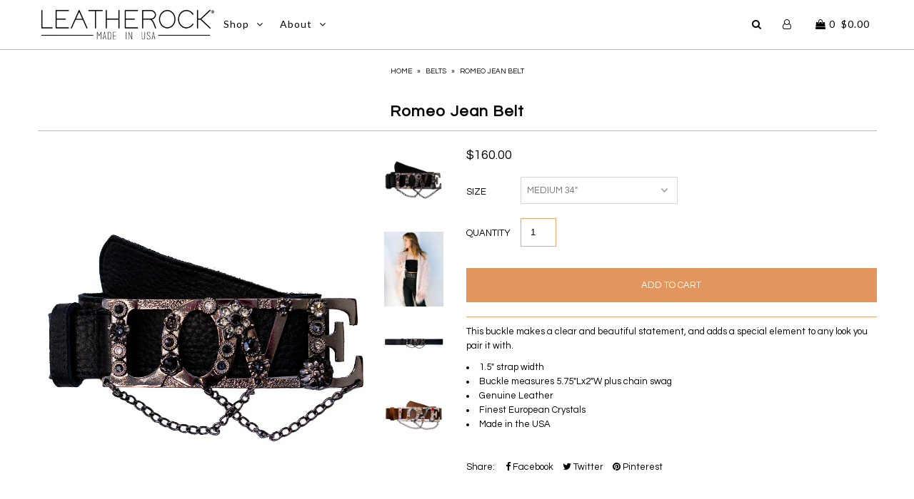

--- FILE ---
content_type: text/html; charset=utf-8
request_url: https://leatherock.com/products/romeo-jean-belt
body_size: 17624
content:


<!DOCTYPE html>
<!--[if lt IE 7 ]><html class="ie ie6" lang="en"> <![endif]-->
<!--[if IE 7 ]><html class="ie ie7" lang="en"> <![endif]-->
<!--[if IE 8 ]><html class="ie ie8" lang="en"> <![endif]-->
<!--[if (gte IE 9)|!(IE)]><!--><html lang="en"> <!--<![endif]-->
<head><!-- Google tag (gtag.js) -->
<script async src="https://www.googletagmanager.com/gtag/js?id=G-73PSF3D9VL"></script>
<script>
  window.dataLayer = window.dataLayer || [];
  function gtag(){dataLayer.push(arguments);}
  gtag('js', new Date());

  gtag('config', 'G-73PSF3D9VL');
</script>



  <meta name="facebook-domain-verification" content="i0w0jju0dp9v1jef8q8rpem081fhsn" />
  <meta name="google-site-verification" content="ZVm6Jz8LCgjUU4h0AN4vgkIFmLumG_1B1w4lhTfL0I8" />
<meta name="p:domain_verify" content="b64bfe12b9470cef6b83b38580e27499"/>
  <meta charset="utf-8" />

    
    

  
  

  
  
  <link href='//fonts.googleapis.com/css?family=Lato:300,400,700' rel='stylesheet' type='text/css'>
    

  
     

  
     

  
    

  
       

  
    

  
  

  
  

  
      

  
   

  
  
  <link href='//fonts.googleapis.com/css?family=Questrial' rel='stylesheet' type='text/css'>
     

  
      

  
   

  
   

  
   
  

<meta property="og:type" content="product">

<meta property="og:title" content="Romeo Jean Belt">

<meta property="og:url" content="https://leatherock.com/products/romeo-jean-belt"><meta property="og:description" content="This buckle makes a clear and beautiful statement, and adds a special element to any look you pair it with. 

1.5&quot; strap width
Buckle measures 5.75&quot;Lx2&quot;W plus chain swag
Genuine Leather
Finest European Crystals
Made in the USA
">


<meta property="og:image" content="http://leatherock.com/cdn/shop/products/2364bLK_grande.jpg?v=1646167102">

<meta property="og:image:secure_url" content="https://leatherock.com/cdn/shop/products/2364bLK_grande.jpg?v=1646167102">


<meta property="og:image" content="http://leatherock.com/cdn/shop/products/2364_ada05314-ed97-4b99-87bd-a1747ac251c7_grande.jpg?v=1646167102">

<meta property="og:image:secure_url" content="https://leatherock.com/cdn/shop/products/2364_ada05314-ed97-4b99-87bd-a1747ac251c7_grande.jpg?v=1646167102">


<meta property="og:image" content="http://leatherock.com/cdn/shop/products/2463BLK_3_grande.jpg?v=1643828362">

<meta property="og:image:secure_url" content="https://leatherock.com/cdn/shop/products/2463BLK_3_grande.jpg?v=1643828362">


<meta property="og:price:amount" content="160.00">

<meta property="og:price:currency" content="USD">


<meta property="og:site_name" content="Leatherock">



<meta name="twitter:card" content="summary">


<meta name="twitter:site" content="@leatherock">


<meta name="twitter:title" content="Romeo Jean Belt">

<meta name="twitter:description" content="This buckle makes a clear and beautiful statement, and adds a special element to any look you pair it with. 

1.5&quot; strap width
Buckle measures 5.75&quot;Lx2&quot;W plus chain swag
Genuine Leather
Finest Europea">

<meta name="twitter:image" content="https://leatherock.com/cdn/shop/products/2364bLK_large.jpg?v=1646167102">

<meta name="twitter:image:width" content="480">

<meta name="twitter:image:height" content="480">



  <!-- SEO
================================================== -->

  <title>
    Romeo Jean Belt &ndash; Leatherock
  </title>

  <link rel="canonical" href="https://leatherock.com/products/romeo-jean-belt" />

  <!-- CSS
================================================== -->

  <link href="//leatherock.com/cdn/shop/t/15/assets/stylesheet.css?v=78092378382651034181767636070" rel="stylesheet" type="text/css" media="all" />
  <link href="//leatherock.com/cdn/shop/t/15/assets/queries.css?v=156198822625822110161524640101" rel="stylesheet" type="text/css" media="all" />

  <!-- JS
================================================== -->

  <script type="text/javascript" src="//ajax.googleapis.com/ajax/libs/jquery/2.2.4/jquery.min.js"></script>
  <script src="//leatherock.com/cdn/shop/t/15/assets/theme.js?v=157491607494773793001714152850" type="text/javascript"></script>
  <script src="//leatherock.com/cdn/shopifycloud/storefront/assets/themes_support/option_selection-b017cd28.js" type="text/javascript"></script>  
  

  <meta name="viewport" content="width=device-width, initial-scale=1">
  
  
  <link rel="shortcut icon" href="//leatherock.com/cdn/shop/files/favicon-32x32_32x32.png?v=1613527434" type="image/png" />
  
  
  <script>window.performance && window.performance.mark && window.performance.mark('shopify.content_for_header.start');</script><meta name="google-site-verification" content="7cWNsMdsTLd_SXhlpG0o1R3v0SiNJDfGMrYTN0fne7g">
<meta name="google-site-verification" content="7YIoeMEizrQFCl3Ozh2vFT8wlp2AJV0e_RmeeiowPfw">
<meta id="shopify-digital-wallet" name="shopify-digital-wallet" content="/10312681/digital_wallets/dialog">
<meta name="shopify-checkout-api-token" content="fa36972812fa34ca96f606f8e8f4611c">
<link rel="alternate" type="application/json+oembed" href="https://leatherock.com/products/romeo-jean-belt.oembed">
<script async="async" src="/checkouts/internal/preloads.js?locale=en-US"></script>
<link rel="preconnect" href="https://shop.app" crossorigin="anonymous">
<script async="async" src="https://shop.app/checkouts/internal/preloads.js?locale=en-US&shop_id=10312681" crossorigin="anonymous"></script>
<script id="apple-pay-shop-capabilities" type="application/json">{"shopId":10312681,"countryCode":"US","currencyCode":"USD","merchantCapabilities":["supports3DS"],"merchantId":"gid:\/\/shopify\/Shop\/10312681","merchantName":"Leatherock","requiredBillingContactFields":["postalAddress","email"],"requiredShippingContactFields":["postalAddress","email"],"shippingType":"shipping","supportedNetworks":["visa","masterCard","amex","discover","elo","jcb"],"total":{"type":"pending","label":"Leatherock","amount":"1.00"},"shopifyPaymentsEnabled":true,"supportsSubscriptions":true}</script>
<script id="shopify-features" type="application/json">{"accessToken":"fa36972812fa34ca96f606f8e8f4611c","betas":["rich-media-storefront-analytics"],"domain":"leatherock.com","predictiveSearch":true,"shopId":10312681,"locale":"en"}</script>
<script>var Shopify = Shopify || {};
Shopify.shop = "leatherock.myshopify.com";
Shopify.locale = "en";
Shopify.currency = {"active":"USD","rate":"1.0"};
Shopify.country = "US";
Shopify.theme = {"name":"Icon-TH-APR-25-18","id":12271157360,"schema_name":"Icon","schema_version":"5.1.2","theme_store_id":686,"role":"main"};
Shopify.theme.handle = "null";
Shopify.theme.style = {"id":null,"handle":null};
Shopify.cdnHost = "leatherock.com/cdn";
Shopify.routes = Shopify.routes || {};
Shopify.routes.root = "/";</script>
<script type="module">!function(o){(o.Shopify=o.Shopify||{}).modules=!0}(window);</script>
<script>!function(o){function n(){var o=[];function n(){o.push(Array.prototype.slice.apply(arguments))}return n.q=o,n}var t=o.Shopify=o.Shopify||{};t.loadFeatures=n(),t.autoloadFeatures=n()}(window);</script>
<script>
  window.ShopifyPay = window.ShopifyPay || {};
  window.ShopifyPay.apiHost = "shop.app\/pay";
  window.ShopifyPay.redirectState = null;
</script>
<script id="shop-js-analytics" type="application/json">{"pageType":"product"}</script>
<script defer="defer" async type="module" src="//leatherock.com/cdn/shopifycloud/shop-js/modules/v2/client.init-shop-cart-sync_C5BV16lS.en.esm.js"></script>
<script defer="defer" async type="module" src="//leatherock.com/cdn/shopifycloud/shop-js/modules/v2/chunk.common_CygWptCX.esm.js"></script>
<script type="module">
  await import("//leatherock.com/cdn/shopifycloud/shop-js/modules/v2/client.init-shop-cart-sync_C5BV16lS.en.esm.js");
await import("//leatherock.com/cdn/shopifycloud/shop-js/modules/v2/chunk.common_CygWptCX.esm.js");

  window.Shopify.SignInWithShop?.initShopCartSync?.({"fedCMEnabled":true,"windoidEnabled":true});

</script>
<script>
  window.Shopify = window.Shopify || {};
  if (!window.Shopify.featureAssets) window.Shopify.featureAssets = {};
  window.Shopify.featureAssets['shop-js'] = {"shop-cart-sync":["modules/v2/client.shop-cart-sync_ZFArdW7E.en.esm.js","modules/v2/chunk.common_CygWptCX.esm.js"],"init-fed-cm":["modules/v2/client.init-fed-cm_CmiC4vf6.en.esm.js","modules/v2/chunk.common_CygWptCX.esm.js"],"shop-button":["modules/v2/client.shop-button_tlx5R9nI.en.esm.js","modules/v2/chunk.common_CygWptCX.esm.js"],"shop-cash-offers":["modules/v2/client.shop-cash-offers_DOA2yAJr.en.esm.js","modules/v2/chunk.common_CygWptCX.esm.js","modules/v2/chunk.modal_D71HUcav.esm.js"],"init-windoid":["modules/v2/client.init-windoid_sURxWdc1.en.esm.js","modules/v2/chunk.common_CygWptCX.esm.js"],"shop-toast-manager":["modules/v2/client.shop-toast-manager_ClPi3nE9.en.esm.js","modules/v2/chunk.common_CygWptCX.esm.js"],"init-shop-email-lookup-coordinator":["modules/v2/client.init-shop-email-lookup-coordinator_B8hsDcYM.en.esm.js","modules/v2/chunk.common_CygWptCX.esm.js"],"init-shop-cart-sync":["modules/v2/client.init-shop-cart-sync_C5BV16lS.en.esm.js","modules/v2/chunk.common_CygWptCX.esm.js"],"avatar":["modules/v2/client.avatar_BTnouDA3.en.esm.js"],"pay-button":["modules/v2/client.pay-button_FdsNuTd3.en.esm.js","modules/v2/chunk.common_CygWptCX.esm.js"],"init-customer-accounts":["modules/v2/client.init-customer-accounts_DxDtT_ad.en.esm.js","modules/v2/client.shop-login-button_C5VAVYt1.en.esm.js","modules/v2/chunk.common_CygWptCX.esm.js","modules/v2/chunk.modal_D71HUcav.esm.js"],"init-shop-for-new-customer-accounts":["modules/v2/client.init-shop-for-new-customer-accounts_ChsxoAhi.en.esm.js","modules/v2/client.shop-login-button_C5VAVYt1.en.esm.js","modules/v2/chunk.common_CygWptCX.esm.js","modules/v2/chunk.modal_D71HUcav.esm.js"],"shop-login-button":["modules/v2/client.shop-login-button_C5VAVYt1.en.esm.js","modules/v2/chunk.common_CygWptCX.esm.js","modules/v2/chunk.modal_D71HUcav.esm.js"],"init-customer-accounts-sign-up":["modules/v2/client.init-customer-accounts-sign-up_CPSyQ0Tj.en.esm.js","modules/v2/client.shop-login-button_C5VAVYt1.en.esm.js","modules/v2/chunk.common_CygWptCX.esm.js","modules/v2/chunk.modal_D71HUcav.esm.js"],"shop-follow-button":["modules/v2/client.shop-follow-button_Cva4Ekp9.en.esm.js","modules/v2/chunk.common_CygWptCX.esm.js","modules/v2/chunk.modal_D71HUcav.esm.js"],"checkout-modal":["modules/v2/client.checkout-modal_BPM8l0SH.en.esm.js","modules/v2/chunk.common_CygWptCX.esm.js","modules/v2/chunk.modal_D71HUcav.esm.js"],"lead-capture":["modules/v2/client.lead-capture_Bi8yE_yS.en.esm.js","modules/v2/chunk.common_CygWptCX.esm.js","modules/v2/chunk.modal_D71HUcav.esm.js"],"shop-login":["modules/v2/client.shop-login_D6lNrXab.en.esm.js","modules/v2/chunk.common_CygWptCX.esm.js","modules/v2/chunk.modal_D71HUcav.esm.js"],"payment-terms":["modules/v2/client.payment-terms_CZxnsJam.en.esm.js","modules/v2/chunk.common_CygWptCX.esm.js","modules/v2/chunk.modal_D71HUcav.esm.js"]};
</script>
<script>(function() {
  var isLoaded = false;
  function asyncLoad() {
    if (isLoaded) return;
    isLoaded = true;
    var urls = ["https:\/\/simile.scopemedia.com\/upsell\/shopify\/2.0.0\/widget\/widgetLoader.js?shop=leatherock.myshopify.com","https:\/\/cdn.nfcube.com\/1d55c40746a45cd2005708064c416817.js?shop=leatherock.myshopify.com"];
    for (var i = 0; i < urls.length; i++) {
      var s = document.createElement('script');
      s.type = 'text/javascript';
      s.async = true;
      s.src = urls[i];
      var x = document.getElementsByTagName('script')[0];
      x.parentNode.insertBefore(s, x);
    }
  };
  if(window.attachEvent) {
    window.attachEvent('onload', asyncLoad);
  } else {
    window.addEventListener('load', asyncLoad, false);
  }
})();</script>
<script id="__st">var __st={"a":10312681,"offset":-28800,"reqid":"930a87de-78ff-492c-8cea-3b3a333ff583-1768656065","pageurl":"leatherock.com\/products\/romeo-jean-belt","u":"809cab993f25","p":"product","rtyp":"product","rid":7431166492929};</script>
<script>window.ShopifyPaypalV4VisibilityTracking = true;</script>
<script id="captcha-bootstrap">!function(){'use strict';const t='contact',e='account',n='new_comment',o=[[t,t],['blogs',n],['comments',n],[t,'customer']],c=[[e,'customer_login'],[e,'guest_login'],[e,'recover_customer_password'],[e,'create_customer']],r=t=>t.map((([t,e])=>`form[action*='/${t}']:not([data-nocaptcha='true']) input[name='form_type'][value='${e}']`)).join(','),a=t=>()=>t?[...document.querySelectorAll(t)].map((t=>t.form)):[];function s(){const t=[...o],e=r(t);return a(e)}const i='password',u='form_key',d=['recaptcha-v3-token','g-recaptcha-response','h-captcha-response',i],f=()=>{try{return window.sessionStorage}catch{return}},m='__shopify_v',_=t=>t.elements[u];function p(t,e,n=!1){try{const o=window.sessionStorage,c=JSON.parse(o.getItem(e)),{data:r}=function(t){const{data:e,action:n}=t;return t[m]||n?{data:e,action:n}:{data:t,action:n}}(c);for(const[e,n]of Object.entries(r))t.elements[e]&&(t.elements[e].value=n);n&&o.removeItem(e)}catch(o){console.error('form repopulation failed',{error:o})}}const l='form_type',E='cptcha';function T(t){t.dataset[E]=!0}const w=window,h=w.document,L='Shopify',v='ce_forms',y='captcha';let A=!1;((t,e)=>{const n=(g='f06e6c50-85a8-45c8-87d0-21a2b65856fe',I='https://cdn.shopify.com/shopifycloud/storefront-forms-hcaptcha/ce_storefront_forms_captcha_hcaptcha.v1.5.2.iife.js',D={infoText:'Protected by hCaptcha',privacyText:'Privacy',termsText:'Terms'},(t,e,n)=>{const o=w[L][v],c=o.bindForm;if(c)return c(t,g,e,D).then(n);var r;o.q.push([[t,g,e,D],n]),r=I,A||(h.body.append(Object.assign(h.createElement('script'),{id:'captcha-provider',async:!0,src:r})),A=!0)});var g,I,D;w[L]=w[L]||{},w[L][v]=w[L][v]||{},w[L][v].q=[],w[L][y]=w[L][y]||{},w[L][y].protect=function(t,e){n(t,void 0,e),T(t)},Object.freeze(w[L][y]),function(t,e,n,w,h,L){const[v,y,A,g]=function(t,e,n){const i=e?o:[],u=t?c:[],d=[...i,...u],f=r(d),m=r(i),_=r(d.filter((([t,e])=>n.includes(e))));return[a(f),a(m),a(_),s()]}(w,h,L),I=t=>{const e=t.target;return e instanceof HTMLFormElement?e:e&&e.form},D=t=>v().includes(t);t.addEventListener('submit',(t=>{const e=I(t);if(!e)return;const n=D(e)&&!e.dataset.hcaptchaBound&&!e.dataset.recaptchaBound,o=_(e),c=g().includes(e)&&(!o||!o.value);(n||c)&&t.preventDefault(),c&&!n&&(function(t){try{if(!f())return;!function(t){const e=f();if(!e)return;const n=_(t);if(!n)return;const o=n.value;o&&e.removeItem(o)}(t);const e=Array.from(Array(32),(()=>Math.random().toString(36)[2])).join('');!function(t,e){_(t)||t.append(Object.assign(document.createElement('input'),{type:'hidden',name:u})),t.elements[u].value=e}(t,e),function(t,e){const n=f();if(!n)return;const o=[...t.querySelectorAll(`input[type='${i}']`)].map((({name:t})=>t)),c=[...d,...o],r={};for(const[a,s]of new FormData(t).entries())c.includes(a)||(r[a]=s);n.setItem(e,JSON.stringify({[m]:1,action:t.action,data:r}))}(t,e)}catch(e){console.error('failed to persist form',e)}}(e),e.submit())}));const S=(t,e)=>{t&&!t.dataset[E]&&(n(t,e.some((e=>e===t))),T(t))};for(const o of['focusin','change'])t.addEventListener(o,(t=>{const e=I(t);D(e)&&S(e,y())}));const B=e.get('form_key'),M=e.get(l),P=B&&M;t.addEventListener('DOMContentLoaded',(()=>{const t=y();if(P)for(const e of t)e.elements[l].value===M&&p(e,B);[...new Set([...A(),...v().filter((t=>'true'===t.dataset.shopifyCaptcha))])].forEach((e=>S(e,t)))}))}(h,new URLSearchParams(w.location.search),n,t,e,['guest_login'])})(!0,!0)}();</script>
<script integrity="sha256-4kQ18oKyAcykRKYeNunJcIwy7WH5gtpwJnB7kiuLZ1E=" data-source-attribution="shopify.loadfeatures" defer="defer" src="//leatherock.com/cdn/shopifycloud/storefront/assets/storefront/load_feature-a0a9edcb.js" crossorigin="anonymous"></script>
<script crossorigin="anonymous" defer="defer" src="//leatherock.com/cdn/shopifycloud/storefront/assets/shopify_pay/storefront-65b4c6d7.js?v=20250812"></script>
<script data-source-attribution="shopify.dynamic_checkout.dynamic.init">var Shopify=Shopify||{};Shopify.PaymentButton=Shopify.PaymentButton||{isStorefrontPortableWallets:!0,init:function(){window.Shopify.PaymentButton.init=function(){};var t=document.createElement("script");t.src="https://leatherock.com/cdn/shopifycloud/portable-wallets/latest/portable-wallets.en.js",t.type="module",document.head.appendChild(t)}};
</script>
<script data-source-attribution="shopify.dynamic_checkout.buyer_consent">
  function portableWalletsHideBuyerConsent(e){var t=document.getElementById("shopify-buyer-consent"),n=document.getElementById("shopify-subscription-policy-button");t&&n&&(t.classList.add("hidden"),t.setAttribute("aria-hidden","true"),n.removeEventListener("click",e))}function portableWalletsShowBuyerConsent(e){var t=document.getElementById("shopify-buyer-consent"),n=document.getElementById("shopify-subscription-policy-button");t&&n&&(t.classList.remove("hidden"),t.removeAttribute("aria-hidden"),n.addEventListener("click",e))}window.Shopify?.PaymentButton&&(window.Shopify.PaymentButton.hideBuyerConsent=portableWalletsHideBuyerConsent,window.Shopify.PaymentButton.showBuyerConsent=portableWalletsShowBuyerConsent);
</script>
<script data-source-attribution="shopify.dynamic_checkout.cart.bootstrap">document.addEventListener("DOMContentLoaded",(function(){function t(){return document.querySelector("shopify-accelerated-checkout-cart, shopify-accelerated-checkout")}if(t())Shopify.PaymentButton.init();else{new MutationObserver((function(e,n){t()&&(Shopify.PaymentButton.init(),n.disconnect())})).observe(document.body,{childList:!0,subtree:!0})}}));
</script>
<link id="shopify-accelerated-checkout-styles" rel="stylesheet" media="screen" href="https://leatherock.com/cdn/shopifycloud/portable-wallets/latest/accelerated-checkout-backwards-compat.css" crossorigin="anonymous">
<style id="shopify-accelerated-checkout-cart">
        #shopify-buyer-consent {
  margin-top: 1em;
  display: inline-block;
  width: 100%;
}

#shopify-buyer-consent.hidden {
  display: none;
}

#shopify-subscription-policy-button {
  background: none;
  border: none;
  padding: 0;
  text-decoration: underline;
  font-size: inherit;
  cursor: pointer;
}

#shopify-subscription-policy-button::before {
  box-shadow: none;
}

      </style>

<script>window.performance && window.performance.mark && window.performance.mark('shopify.content_for_header.end');</script>
  <link rel="next" href="/next"/>
  <link rel="prev" href="/prev"/>
  
 
<!-- "snippets/pagefly-header.liquid" was not rendered, the associated app was uninstalled -->
 


 
<link href="https://monorail-edge.shopifysvc.com" rel="dns-prefetch">
<script>(function(){if ("sendBeacon" in navigator && "performance" in window) {try {var session_token_from_headers = performance.getEntriesByType('navigation')[0].serverTiming.find(x => x.name == '_s').description;} catch {var session_token_from_headers = undefined;}var session_cookie_matches = document.cookie.match(/_shopify_s=([^;]*)/);var session_token_from_cookie = session_cookie_matches && session_cookie_matches.length === 2 ? session_cookie_matches[1] : "";var session_token = session_token_from_headers || session_token_from_cookie || "";function handle_abandonment_event(e) {var entries = performance.getEntries().filter(function(entry) {return /monorail-edge.shopifysvc.com/.test(entry.name);});if (!window.abandonment_tracked && entries.length === 0) {window.abandonment_tracked = true;var currentMs = Date.now();var navigation_start = performance.timing.navigationStart;var payload = {shop_id: 10312681,url: window.location.href,navigation_start,duration: currentMs - navigation_start,session_token,page_type: "product"};window.navigator.sendBeacon("https://monorail-edge.shopifysvc.com/v1/produce", JSON.stringify({schema_id: "online_store_buyer_site_abandonment/1.1",payload: payload,metadata: {event_created_at_ms: currentMs,event_sent_at_ms: currentMs}}));}}window.addEventListener('pagehide', handle_abandonment_event);}}());</script>
<script id="web-pixels-manager-setup">(function e(e,d,r,n,o){if(void 0===o&&(o={}),!Boolean(null===(a=null===(i=window.Shopify)||void 0===i?void 0:i.analytics)||void 0===a?void 0:a.replayQueue)){var i,a;window.Shopify=window.Shopify||{};var t=window.Shopify;t.analytics=t.analytics||{};var s=t.analytics;s.replayQueue=[],s.publish=function(e,d,r){return s.replayQueue.push([e,d,r]),!0};try{self.performance.mark("wpm:start")}catch(e){}var l=function(){var e={modern:/Edge?\/(1{2}[4-9]|1[2-9]\d|[2-9]\d{2}|\d{4,})\.\d+(\.\d+|)|Firefox\/(1{2}[4-9]|1[2-9]\d|[2-9]\d{2}|\d{4,})\.\d+(\.\d+|)|Chrom(ium|e)\/(9{2}|\d{3,})\.\d+(\.\d+|)|(Maci|X1{2}).+ Version\/(15\.\d+|(1[6-9]|[2-9]\d|\d{3,})\.\d+)([,.]\d+|)( \(\w+\)|)( Mobile\/\w+|) Safari\/|Chrome.+OPR\/(9{2}|\d{3,})\.\d+\.\d+|(CPU[ +]OS|iPhone[ +]OS|CPU[ +]iPhone|CPU IPhone OS|CPU iPad OS)[ +]+(15[._]\d+|(1[6-9]|[2-9]\d|\d{3,})[._]\d+)([._]\d+|)|Android:?[ /-](13[3-9]|1[4-9]\d|[2-9]\d{2}|\d{4,})(\.\d+|)(\.\d+|)|Android.+Firefox\/(13[5-9]|1[4-9]\d|[2-9]\d{2}|\d{4,})\.\d+(\.\d+|)|Android.+Chrom(ium|e)\/(13[3-9]|1[4-9]\d|[2-9]\d{2}|\d{4,})\.\d+(\.\d+|)|SamsungBrowser\/([2-9]\d|\d{3,})\.\d+/,legacy:/Edge?\/(1[6-9]|[2-9]\d|\d{3,})\.\d+(\.\d+|)|Firefox\/(5[4-9]|[6-9]\d|\d{3,})\.\d+(\.\d+|)|Chrom(ium|e)\/(5[1-9]|[6-9]\d|\d{3,})\.\d+(\.\d+|)([\d.]+$|.*Safari\/(?![\d.]+ Edge\/[\d.]+$))|(Maci|X1{2}).+ Version\/(10\.\d+|(1[1-9]|[2-9]\d|\d{3,})\.\d+)([,.]\d+|)( \(\w+\)|)( Mobile\/\w+|) Safari\/|Chrome.+OPR\/(3[89]|[4-9]\d|\d{3,})\.\d+\.\d+|(CPU[ +]OS|iPhone[ +]OS|CPU[ +]iPhone|CPU IPhone OS|CPU iPad OS)[ +]+(10[._]\d+|(1[1-9]|[2-9]\d|\d{3,})[._]\d+)([._]\d+|)|Android:?[ /-](13[3-9]|1[4-9]\d|[2-9]\d{2}|\d{4,})(\.\d+|)(\.\d+|)|Mobile Safari.+OPR\/([89]\d|\d{3,})\.\d+\.\d+|Android.+Firefox\/(13[5-9]|1[4-9]\d|[2-9]\d{2}|\d{4,})\.\d+(\.\d+|)|Android.+Chrom(ium|e)\/(13[3-9]|1[4-9]\d|[2-9]\d{2}|\d{4,})\.\d+(\.\d+|)|Android.+(UC? ?Browser|UCWEB|U3)[ /]?(15\.([5-9]|\d{2,})|(1[6-9]|[2-9]\d|\d{3,})\.\d+)\.\d+|SamsungBrowser\/(5\.\d+|([6-9]|\d{2,})\.\d+)|Android.+MQ{2}Browser\/(14(\.(9|\d{2,})|)|(1[5-9]|[2-9]\d|\d{3,})(\.\d+|))(\.\d+|)|K[Aa][Ii]OS\/(3\.\d+|([4-9]|\d{2,})\.\d+)(\.\d+|)/},d=e.modern,r=e.legacy,n=navigator.userAgent;return n.match(d)?"modern":n.match(r)?"legacy":"unknown"}(),u="modern"===l?"modern":"legacy",c=(null!=n?n:{modern:"",legacy:""})[u],f=function(e){return[e.baseUrl,"/wpm","/b",e.hashVersion,"modern"===e.buildTarget?"m":"l",".js"].join("")}({baseUrl:d,hashVersion:r,buildTarget:u}),m=function(e){var d=e.version,r=e.bundleTarget,n=e.surface,o=e.pageUrl,i=e.monorailEndpoint;return{emit:function(e){var a=e.status,t=e.errorMsg,s=(new Date).getTime(),l=JSON.stringify({metadata:{event_sent_at_ms:s},events:[{schema_id:"web_pixels_manager_load/3.1",payload:{version:d,bundle_target:r,page_url:o,status:a,surface:n,error_msg:t},metadata:{event_created_at_ms:s}}]});if(!i)return console&&console.warn&&console.warn("[Web Pixels Manager] No Monorail endpoint provided, skipping logging."),!1;try{return self.navigator.sendBeacon.bind(self.navigator)(i,l)}catch(e){}var u=new XMLHttpRequest;try{return u.open("POST",i,!0),u.setRequestHeader("Content-Type","text/plain"),u.send(l),!0}catch(e){return console&&console.warn&&console.warn("[Web Pixels Manager] Got an unhandled error while logging to Monorail."),!1}}}}({version:r,bundleTarget:l,surface:e.surface,pageUrl:self.location.href,monorailEndpoint:e.monorailEndpoint});try{o.browserTarget=l,function(e){var d=e.src,r=e.async,n=void 0===r||r,o=e.onload,i=e.onerror,a=e.sri,t=e.scriptDataAttributes,s=void 0===t?{}:t,l=document.createElement("script"),u=document.querySelector("head"),c=document.querySelector("body");if(l.async=n,l.src=d,a&&(l.integrity=a,l.crossOrigin="anonymous"),s)for(var f in s)if(Object.prototype.hasOwnProperty.call(s,f))try{l.dataset[f]=s[f]}catch(e){}if(o&&l.addEventListener("load",o),i&&l.addEventListener("error",i),u)u.appendChild(l);else{if(!c)throw new Error("Did not find a head or body element to append the script");c.appendChild(l)}}({src:f,async:!0,onload:function(){if(!function(){var e,d;return Boolean(null===(d=null===(e=window.Shopify)||void 0===e?void 0:e.analytics)||void 0===d?void 0:d.initialized)}()){var d=window.webPixelsManager.init(e)||void 0;if(d){var r=window.Shopify.analytics;r.replayQueue.forEach((function(e){var r=e[0],n=e[1],o=e[2];d.publishCustomEvent(r,n,o)})),r.replayQueue=[],r.publish=d.publishCustomEvent,r.visitor=d.visitor,r.initialized=!0}}},onerror:function(){return m.emit({status:"failed",errorMsg:"".concat(f," has failed to load")})},sri:function(e){var d=/^sha384-[A-Za-z0-9+/=]+$/;return"string"==typeof e&&d.test(e)}(c)?c:"",scriptDataAttributes:o}),m.emit({status:"loading"})}catch(e){m.emit({status:"failed",errorMsg:(null==e?void 0:e.message)||"Unknown error"})}}})({shopId: 10312681,storefrontBaseUrl: "https://leatherock.com",extensionsBaseUrl: "https://extensions.shopifycdn.com/cdn/shopifycloud/web-pixels-manager",monorailEndpoint: "https://monorail-edge.shopifysvc.com/unstable/produce_batch",surface: "storefront-renderer",enabledBetaFlags: ["2dca8a86"],webPixelsConfigList: [{"id":"491356417","configuration":"{\"config\":\"{\\\"pixel_id\\\":\\\"G-73PSF3D9VL\\\",\\\"target_country\\\":\\\"US\\\",\\\"gtag_events\\\":[{\\\"type\\\":\\\"begin_checkout\\\",\\\"action_label\\\":\\\"G-73PSF3D9VL\\\"},{\\\"type\\\":\\\"search\\\",\\\"action_label\\\":\\\"G-73PSF3D9VL\\\"},{\\\"type\\\":\\\"view_item\\\",\\\"action_label\\\":\\\"G-73PSF3D9VL\\\"},{\\\"type\\\":\\\"purchase\\\",\\\"action_label\\\":\\\"G-73PSF3D9VL\\\"},{\\\"type\\\":\\\"page_view\\\",\\\"action_label\\\":\\\"G-73PSF3D9VL\\\"},{\\\"type\\\":\\\"add_payment_info\\\",\\\"action_label\\\":\\\"G-73PSF3D9VL\\\"},{\\\"type\\\":\\\"add_to_cart\\\",\\\"action_label\\\":\\\"G-73PSF3D9VL\\\"}],\\\"enable_monitoring_mode\\\":false}\"}","eventPayloadVersion":"v1","runtimeContext":"OPEN","scriptVersion":"b2a88bafab3e21179ed38636efcd8a93","type":"APP","apiClientId":1780363,"privacyPurposes":[],"dataSharingAdjustments":{"protectedCustomerApprovalScopes":["read_customer_address","read_customer_email","read_customer_name","read_customer_personal_data","read_customer_phone"]}},{"id":"125272321","configuration":"{\"pixel_id\":\"147825019215662\",\"pixel_type\":\"facebook_pixel\",\"metaapp_system_user_token\":\"-\"}","eventPayloadVersion":"v1","runtimeContext":"OPEN","scriptVersion":"ca16bc87fe92b6042fbaa3acc2fbdaa6","type":"APP","apiClientId":2329312,"privacyPurposes":["ANALYTICS","MARKETING","SALE_OF_DATA"],"dataSharingAdjustments":{"protectedCustomerApprovalScopes":["read_customer_address","read_customer_email","read_customer_name","read_customer_personal_data","read_customer_phone"]}},{"id":"64094465","configuration":"{\"tagID\":\"2613841623097\"}","eventPayloadVersion":"v1","runtimeContext":"STRICT","scriptVersion":"18031546ee651571ed29edbe71a3550b","type":"APP","apiClientId":3009811,"privacyPurposes":["ANALYTICS","MARKETING","SALE_OF_DATA"],"dataSharingAdjustments":{"protectedCustomerApprovalScopes":["read_customer_address","read_customer_email","read_customer_name","read_customer_personal_data","read_customer_phone"]}},{"id":"67010817","eventPayloadVersion":"v1","runtimeContext":"LAX","scriptVersion":"1","type":"CUSTOM","privacyPurposes":["ANALYTICS"],"name":"Google Analytics tag (migrated)"},{"id":"shopify-app-pixel","configuration":"{}","eventPayloadVersion":"v1","runtimeContext":"STRICT","scriptVersion":"0450","apiClientId":"shopify-pixel","type":"APP","privacyPurposes":["ANALYTICS","MARKETING"]},{"id":"shopify-custom-pixel","eventPayloadVersion":"v1","runtimeContext":"LAX","scriptVersion":"0450","apiClientId":"shopify-pixel","type":"CUSTOM","privacyPurposes":["ANALYTICS","MARKETING"]}],isMerchantRequest: false,initData: {"shop":{"name":"Leatherock","paymentSettings":{"currencyCode":"USD"},"myshopifyDomain":"leatherock.myshopify.com","countryCode":"US","storefrontUrl":"https:\/\/leatherock.com"},"customer":null,"cart":null,"checkout":null,"productVariants":[{"price":{"amount":160.0,"currencyCode":"USD"},"product":{"title":"Romeo Jean Belt","vendor":"Leatherock","id":"7431166492929","untranslatedTitle":"Romeo Jean Belt","url":"\/products\/romeo-jean-belt","type":"Belts"},"id":"42186771923201","image":{"src":"\/\/leatherock.com\/cdn\/shop\/products\/2364bLK.jpg?v=1646167102"},"sku":"2364-BLK-SM","title":"SMALL 32\"","untranslatedTitle":"SMALL 32\""},{"price":{"amount":160.0,"currencyCode":"USD"},"product":{"title":"Romeo Jean Belt","vendor":"Leatherock","id":"7431166492929","untranslatedTitle":"Romeo Jean Belt","url":"\/products\/romeo-jean-belt","type":"Belts"},"id":"42186771955969","image":{"src":"\/\/leatherock.com\/cdn\/shop\/products\/2364bLK.jpg?v=1646167102"},"sku":"2364-BLK-MD","title":"MEDIUM 34\"","untranslatedTitle":"MEDIUM 34\""},{"price":{"amount":160.0,"currencyCode":"USD"},"product":{"title":"Romeo Jean Belt","vendor":"Leatherock","id":"7431166492929","untranslatedTitle":"Romeo Jean Belt","url":"\/products\/romeo-jean-belt","type":"Belts"},"id":"42186771988737","image":{"src":"\/\/leatherock.com\/cdn\/shop\/products\/2364bLK.jpg?v=1646167102"},"sku":"2364-BK-LG","title":"LARGE 36\"","untranslatedTitle":"LARGE 36\""}],"purchasingCompany":null},},"https://leatherock.com/cdn","fcfee988w5aeb613cpc8e4bc33m6693e112",{"modern":"","legacy":""},{"shopId":"10312681","storefrontBaseUrl":"https:\/\/leatherock.com","extensionBaseUrl":"https:\/\/extensions.shopifycdn.com\/cdn\/shopifycloud\/web-pixels-manager","surface":"storefront-renderer","enabledBetaFlags":"[\"2dca8a86\"]","isMerchantRequest":"false","hashVersion":"fcfee988w5aeb613cpc8e4bc33m6693e112","publish":"custom","events":"[[\"page_viewed\",{}],[\"product_viewed\",{\"productVariant\":{\"price\":{\"amount\":160.0,\"currencyCode\":\"USD\"},\"product\":{\"title\":\"Romeo Jean Belt\",\"vendor\":\"Leatherock\",\"id\":\"7431166492929\",\"untranslatedTitle\":\"Romeo Jean Belt\",\"url\":\"\/products\/romeo-jean-belt\",\"type\":\"Belts\"},\"id\":\"42186771955969\",\"image\":{\"src\":\"\/\/leatherock.com\/cdn\/shop\/products\/2364bLK.jpg?v=1646167102\"},\"sku\":\"2364-BLK-MD\",\"title\":\"MEDIUM 34\\\"\",\"untranslatedTitle\":\"MEDIUM 34\\\"\"}}]]"});</script><script>
  window.ShopifyAnalytics = window.ShopifyAnalytics || {};
  window.ShopifyAnalytics.meta = window.ShopifyAnalytics.meta || {};
  window.ShopifyAnalytics.meta.currency = 'USD';
  var meta = {"product":{"id":7431166492929,"gid":"gid:\/\/shopify\/Product\/7431166492929","vendor":"Leatherock","type":"Belts","handle":"romeo-jean-belt","variants":[{"id":42186771923201,"price":16000,"name":"Romeo Jean Belt - SMALL 32\"","public_title":"SMALL 32\"","sku":"2364-BLK-SM"},{"id":42186771955969,"price":16000,"name":"Romeo Jean Belt - MEDIUM 34\"","public_title":"MEDIUM 34\"","sku":"2364-BLK-MD"},{"id":42186771988737,"price":16000,"name":"Romeo Jean Belt - LARGE 36\"","public_title":"LARGE 36\"","sku":"2364-BK-LG"}],"remote":false},"page":{"pageType":"product","resourceType":"product","resourceId":7431166492929,"requestId":"930a87de-78ff-492c-8cea-3b3a333ff583-1768656065"}};
  for (var attr in meta) {
    window.ShopifyAnalytics.meta[attr] = meta[attr];
  }
</script>
<script class="analytics">
  (function () {
    var customDocumentWrite = function(content) {
      var jquery = null;

      if (window.jQuery) {
        jquery = window.jQuery;
      } else if (window.Checkout && window.Checkout.$) {
        jquery = window.Checkout.$;
      }

      if (jquery) {
        jquery('body').append(content);
      }
    };

    var hasLoggedConversion = function(token) {
      if (token) {
        return document.cookie.indexOf('loggedConversion=' + token) !== -1;
      }
      return false;
    }

    var setCookieIfConversion = function(token) {
      if (token) {
        var twoMonthsFromNow = new Date(Date.now());
        twoMonthsFromNow.setMonth(twoMonthsFromNow.getMonth() + 2);

        document.cookie = 'loggedConversion=' + token + '; expires=' + twoMonthsFromNow;
      }
    }

    var trekkie = window.ShopifyAnalytics.lib = window.trekkie = window.trekkie || [];
    if (trekkie.integrations) {
      return;
    }
    trekkie.methods = [
      'identify',
      'page',
      'ready',
      'track',
      'trackForm',
      'trackLink'
    ];
    trekkie.factory = function(method) {
      return function() {
        var args = Array.prototype.slice.call(arguments);
        args.unshift(method);
        trekkie.push(args);
        return trekkie;
      };
    };
    for (var i = 0; i < trekkie.methods.length; i++) {
      var key = trekkie.methods[i];
      trekkie[key] = trekkie.factory(key);
    }
    trekkie.load = function(config) {
      trekkie.config = config || {};
      trekkie.config.initialDocumentCookie = document.cookie;
      var first = document.getElementsByTagName('script')[0];
      var script = document.createElement('script');
      script.type = 'text/javascript';
      script.onerror = function(e) {
        var scriptFallback = document.createElement('script');
        scriptFallback.type = 'text/javascript';
        scriptFallback.onerror = function(error) {
                var Monorail = {
      produce: function produce(monorailDomain, schemaId, payload) {
        var currentMs = new Date().getTime();
        var event = {
          schema_id: schemaId,
          payload: payload,
          metadata: {
            event_created_at_ms: currentMs,
            event_sent_at_ms: currentMs
          }
        };
        return Monorail.sendRequest("https://" + monorailDomain + "/v1/produce", JSON.stringify(event));
      },
      sendRequest: function sendRequest(endpointUrl, payload) {
        // Try the sendBeacon API
        if (window && window.navigator && typeof window.navigator.sendBeacon === 'function' && typeof window.Blob === 'function' && !Monorail.isIos12()) {
          var blobData = new window.Blob([payload], {
            type: 'text/plain'
          });

          if (window.navigator.sendBeacon(endpointUrl, blobData)) {
            return true;
          } // sendBeacon was not successful

        } // XHR beacon

        var xhr = new XMLHttpRequest();

        try {
          xhr.open('POST', endpointUrl);
          xhr.setRequestHeader('Content-Type', 'text/plain');
          xhr.send(payload);
        } catch (e) {
          console.log(e);
        }

        return false;
      },
      isIos12: function isIos12() {
        return window.navigator.userAgent.lastIndexOf('iPhone; CPU iPhone OS 12_') !== -1 || window.navigator.userAgent.lastIndexOf('iPad; CPU OS 12_') !== -1;
      }
    };
    Monorail.produce('monorail-edge.shopifysvc.com',
      'trekkie_storefront_load_errors/1.1',
      {shop_id: 10312681,
      theme_id: 12271157360,
      app_name: "storefront",
      context_url: window.location.href,
      source_url: "//leatherock.com/cdn/s/trekkie.storefront.cd680fe47e6c39ca5d5df5f0a32d569bc48c0f27.min.js"});

        };
        scriptFallback.async = true;
        scriptFallback.src = '//leatherock.com/cdn/s/trekkie.storefront.cd680fe47e6c39ca5d5df5f0a32d569bc48c0f27.min.js';
        first.parentNode.insertBefore(scriptFallback, first);
      };
      script.async = true;
      script.src = '//leatherock.com/cdn/s/trekkie.storefront.cd680fe47e6c39ca5d5df5f0a32d569bc48c0f27.min.js';
      first.parentNode.insertBefore(script, first);
    };
    trekkie.load(
      {"Trekkie":{"appName":"storefront","development":false,"defaultAttributes":{"shopId":10312681,"isMerchantRequest":null,"themeId":12271157360,"themeCityHash":"355422900348842540","contentLanguage":"en","currency":"USD","eventMetadataId":"85f3711b-1402-44c2-ac1b-f457ab06a654"},"isServerSideCookieWritingEnabled":true,"monorailRegion":"shop_domain","enabledBetaFlags":["65f19447"]},"Session Attribution":{},"S2S":{"facebookCapiEnabled":true,"source":"trekkie-storefront-renderer","apiClientId":580111}}
    );

    var loaded = false;
    trekkie.ready(function() {
      if (loaded) return;
      loaded = true;

      window.ShopifyAnalytics.lib = window.trekkie;

      var originalDocumentWrite = document.write;
      document.write = customDocumentWrite;
      try { window.ShopifyAnalytics.merchantGoogleAnalytics.call(this); } catch(error) {};
      document.write = originalDocumentWrite;

      window.ShopifyAnalytics.lib.page(null,{"pageType":"product","resourceType":"product","resourceId":7431166492929,"requestId":"930a87de-78ff-492c-8cea-3b3a333ff583-1768656065","shopifyEmitted":true});

      var match = window.location.pathname.match(/checkouts\/(.+)\/(thank_you|post_purchase)/)
      var token = match? match[1]: undefined;
      if (!hasLoggedConversion(token)) {
        setCookieIfConversion(token);
        window.ShopifyAnalytics.lib.track("Viewed Product",{"currency":"USD","variantId":42186771923201,"productId":7431166492929,"productGid":"gid:\/\/shopify\/Product\/7431166492929","name":"Romeo Jean Belt - SMALL 32\"","price":"160.00","sku":"2364-BLK-SM","brand":"Leatherock","variant":"SMALL 32\"","category":"Belts","nonInteraction":true,"remote":false},undefined,undefined,{"shopifyEmitted":true});
      window.ShopifyAnalytics.lib.track("monorail:\/\/trekkie_storefront_viewed_product\/1.1",{"currency":"USD","variantId":42186771923201,"productId":7431166492929,"productGid":"gid:\/\/shopify\/Product\/7431166492929","name":"Romeo Jean Belt - SMALL 32\"","price":"160.00","sku":"2364-BLK-SM","brand":"Leatherock","variant":"SMALL 32\"","category":"Belts","nonInteraction":true,"remote":false,"referer":"https:\/\/leatherock.com\/products\/romeo-jean-belt"});
      }
    });


        var eventsListenerScript = document.createElement('script');
        eventsListenerScript.async = true;
        eventsListenerScript.src = "//leatherock.com/cdn/shopifycloud/storefront/assets/shop_events_listener-3da45d37.js";
        document.getElementsByTagName('head')[0].appendChild(eventsListenerScript);

})();</script>
  <script>
  if (!window.ga || (window.ga && typeof window.ga !== 'function')) {
    window.ga = function ga() {
      (window.ga.q = window.ga.q || []).push(arguments);
      if (window.Shopify && window.Shopify.analytics && typeof window.Shopify.analytics.publish === 'function') {
        window.Shopify.analytics.publish("ga_stub_called", {}, {sendTo: "google_osp_migration"});
      }
      console.error("Shopify's Google Analytics stub called with:", Array.from(arguments), "\nSee https://help.shopify.com/manual/promoting-marketing/pixels/pixel-migration#google for more information.");
    };
    if (window.Shopify && window.Shopify.analytics && typeof window.Shopify.analytics.publish === 'function') {
      window.Shopify.analytics.publish("ga_stub_initialized", {}, {sendTo: "google_osp_migration"});
    }
  }
</script>
<script
  defer
  src="https://leatherock.com/cdn/shopifycloud/perf-kit/shopify-perf-kit-3.0.4.min.js"
  data-application="storefront-renderer"
  data-shop-id="10312681"
  data-render-region="gcp-us-central1"
  data-page-type="product"
  data-theme-instance-id="12271157360"
  data-theme-name="Icon"
  data-theme-version="5.1.2"
  data-monorail-region="shop_domain"
  data-resource-timing-sampling-rate="10"
  data-shs="true"
  data-shs-beacon="true"
  data-shs-export-with-fetch="true"
  data-shs-logs-sample-rate="1"
  data-shs-beacon-endpoint="https://leatherock.com/api/collect"
></script>
</head> 

<body class="gridlock shifter-left product">
<div id="limoniapps-discountninja-stickybar-pusher" class="limoniapps-sticky-bar-pusher"></div>
  
  <div class="shifter-page " id="PageContainer">  
    <div id="shopify-section-header" class="shopify-section"><header class="scrollheader" data-section-id="header">
  <div class="bannertop">
    <div class="row">
      

      
      <!-- Shown on Mobile Only -->
<ul id="cart" class="mobile-3 tablet-6 mobile-only">  
  <li><span class="shifter-handle"><i class="fa fa-bars" aria-hidden="true"></i></span></li>
  <li class="seeks"><a id="inline" href="#search_popup" class="open_popup"><i class="fa fa-search" aria-hidden="true"></i></a>
    </li>
  
  <li class="cust">
    
    <a href="/account/login"><i class="fa fa-user-o" aria-hidden="true"></i></a>
    
  </li>
  
  <li>
    <a href="/cart" class="site-header__cart-toggle js-drawer-open-right" aria-controls="CartDrawer" aria-expanded="false">
      <span class="cart-words">My Cart</span>
      &nbsp;<i class="fa fa-shopping-bag" aria-hidden="true"></i>
      <span class="CartCount">0</span>
    </a> 
  </li>       
</ul>  
    </div>
  </div> 
  <div id="navigation">
    <div class="row">
      <div class="nav-container desktop-12 tablet-6 mobile-3">
        
        <div id="logo" class="desktop-2 tablet-2 mobile-3">       
            
<a href="/">
              <img src="//leatherock.com/cdn/shop/files/logo_updated_34a4f5a0-ee2e-4755-a591-325a409ff6da_400x.jpg?v=1613511270" itemprop="logo">        
            </a>
                         
        </div> 
        
        
        
        <nav class=" desktop-7">
          
          <ul id="main-nav" role="navigation"> 
            


<li class="dropdown"><a href="/" title="">Shop</a>  
  <ul class="megamenu">
    <div class="mega-container">
           
      <span class="desktop-12 tablet-6">      
          
              
        <li class="desktop-3 tablet-fourth">
          <h4>Belts</h4>
          <ul class="mega-stack" >
            

<li><a href="/collections/new-bags-1" title="">New!</a></li>
            

<li><a href="/collections/statement-buckles" title="">Statement Buckles</a></li>
            

<li><a href="/collections/jean-beltsnew" title="">Jean Belts</a></li>
            

<li><a href="/collections/wide-hip-belts" title="">Wide Hip Belts</a></li>
            

<li><a href="/collections/chain-beltsnew" title="">Chain Belts</a></li>
            

<li><a href="/collections/waist-sashes-and-tie-belts" title="">Waist, Sashes, and Tie Belts</a></li>
            

<li><a href="/collections/skinny-beltsnew" title="">Skinnies</a></li>
            

<li><a href="/collections/sale-belt" title="">On Sale</a></li>
            

<li><a href="/collections/all-belts" title="">All Belts</a></li>
            
          </ul>
        </li>
              
        <li class="desktop-3 tablet-fourth">
          <h4>Bags</h4>
          <ul class="mega-stack" >
            

<li><a href="/collections/new-bags" title="">New!</a></li>
            

<li><a href="/collections/cell-phone-pouches" title="">Cell Phone Crossbodies</a></li>
            

<li><a href="/collections/cross-body-bags" title="">Crossbodies</a></li>
            

<li><a href="/collections/box-bags" title="">Box & Bucket Bags</a></li>
            

<li><a href="/collections/clutches-and-wristlets" title="">Clutches and Wristlets</a></li>
            

<li><a href="/collections/hands-free" title="">Belt Bags & Backpacks</a></li>
            

<li><a href="/collections/shoulder-bags" title="">Shoulder Bags</a></li>
            

<li><a href="/collections/jotes" title="">Totes and Messengers</a></li>
            

<li><a href="/collections/sale/sale+bag" title="">On Sale</a></li>
            

<li><a href="/collections/all-bags" title="">All Bags</a></li>
            
          </ul>
        </li>
              
        <li class="desktop-3 tablet-fourth">
          <h4>Bracelets</h4>
          <ul class="mega-stack" >
            

<li><a href="/collections/new-bracelet" title="">New!</a></li>
            

<li><a href="/collections/stackable" title="">Stackable</a></li>
            

<li><a href="/collections/minimalist" title="">Minimalist</a></li>
            

<li><a href="/collections/embellished" title="">Embellished</a></li>
            

<li><a href="/collections/multi-stand" title="">Gemstone</a></li>
            

<li><a href="/collections/cuffs" title="">Cuffs</a></li>
            

<li><a href="/collections/multi-strand-bracelets" title="">Multi-Strand</a></li>
            

<li><a href="/collections/wrap-bracelets-1" title="">Wrap Bracelets</a></li>
            

<li><a href="/collections/watches" title="">Watches</a></li>
            

<li><a href="/collections/sale-bracelets/sale+bracelet" title="">On Sale</a></li>
            

<li><a href="/collections/all-bracelets" title="">All Bracelets</a></li>
            
          </ul>
        </li>
              
        <li class="desktop-3 tablet-fourth">
          <h4>OTHER COLLECTIONS</h4>
          <ul class="mega-stack" >
            

<li><a href="/collections/the-fall-edit" title="">The Fall Edit</a></li>
            

<li><a href="/collections/new-necklaces" title="">NEW!</a></li>
            

<li><a href="/collections/outlet-and-sample-sale/outlet" title="">OUTLET SHOP</a></li>
            

<li><a href="/collections/boot-belts" title="">Boot Belts</a></li>
            

<li><a href="/collections/necklaces" title="">Necklaces</a></li>
            

<li><a href="/collections/all-sale" title="">All Sale</a></li>
            

<li><a href="/collections/western-style" title="">Boho Rodeo</a></li>
            

<li><a href="/collections/rebel-heart" title="">Rebel Heart</a></li>
            

<li><a href="/collections/earrings" title="">Earrings</a></li>
            
          </ul>
        </li>
         
      </span>      
    </div>
  </ul>
</li>

            


<li class="dropdown"><a href="/pages/about-us" class="dlinks">About</a>  
  
  <ul class="submenu">
    


    <li><a href="/pages/about-us">Our Story</a></li>    
    

    


    <li><a href="/pages/sizing">Sizing Guide</a></li>    
    

    


    <li><a href="/pages/contact-us">Contact Us</a></li>    
    

    
  </ul>
  
</li>

            
          </ul>  
          
        </nav>

          
        
        
        <ul id="cart" class="desktop-5 tablet-3 mobile-hide right">                  
          <li class="seeks"><a id="inline" href="#search_popup" class="open_popup"><i class="fa fa-search" aria-hidden="true"></i></a>
            </li>
          
          <li class="cust">
            
            <a href="/account/login"><i class="fa fa-user-o" aria-hidden="true"></i></a>
            
          </li>
          
          <li>
            <a href="/cart" >
              <span class="cart-words"></span>
      			&nbsp;<i class="fa fa-shopping-bag" aria-hidden="true"></i>
              <span class="CartCount">0</span>
              &nbsp;<span class="CartCost">$0.00</span>
            </a> 
          </li>
        </ul>
        
        
      </div>
    </div>  
  </div>
  <link rel="icon" type="image/png" href="favicon-32x32.png" sizes="32x32" />
<link rel="icon" type="image/png" href="favicon-16x16.png" sizes="16x16" />
</header>

<div id="phantom"></div>   

<style>
  
  @media screen and ( min-width: 740px ) {
  #logo img { max-width: 250px; }
  }
  
  
  
  header { border-bottom: 1px solid #f3a870; }
  
  
  
  #logo { margin-right: 20px; }
  
  
  
  .bannertop { text-align: center! important; }
  
  
  
  .bannertop {
    font-size: 16px;
  }
  .bannertop ul#cart li a {
    font-size: 16px;
  }
  .bannertop select.currency-picker {
    font-family: 'Questrial', sans-serif;
    font-size: 16px;
  }
  #logo a { 
    font-size: 36px; 
    text-transform: uppercase; 
    font-weight: 700; 
  }  
</style>






		
</div>
    <div class="page-wrap">
      
      	
      <div id="content" class="row">	
        
        <div id="breadcrumb" class="desktop-12 tablet-6 mobile-3">
  <a href="/" class="homepage-link" title="Home">Home</a>
  
  
  <span class="separator">&raquo;</span> 
  <a href="/collections/types?q=Belts" title="Belts">Belts</a>
  
  <span class="separator">&raquo;</span>
  <span class="page-title">Romeo Jean Belt</span>
  
</div>

<div class="clear"></div>	
        	
        <div id="shopify-section-product-template" class="shopify-section"><div itemscope itemtype="http://schema.org/Product" id="product-7431166492929" class="product-page product-template" data-product-id="7431166492929" data-section-id="product-template" data-enable-history-state="true" data-section-type="product-section">

  <meta itemprop="url" content="https://leatherock.com/products/romeo-jean-belt">
  <meta itemprop="image" content="//leatherock.com/cdn/shop/products/2364bLK_grande.jpg?v=1646167102">

  <div class="section-title desktop-12 mobile-3">
    <h1 itemprop="name">Romeo Jean Belt</h1>
  </div>  

  <div class="clear"></div>

  <div id="product-photos" class="desktop-6 mobile-3">
    
    <div id="product-main-image" class="desktop-10 main-product-image">
      <img id="7431166492929" data-image-id="" src="//leatherock.com/cdn/shop/products/2364bLK.jpg?v=1646167102" alt='' title="Romeo Jean Belt"/>
    </div>

     
    <div class="desktop-2" id="thumbnail-gallery">   
      
      
      <div class="slide">
        <a href="//leatherock.com/cdn/shop/products/2364bLK.jpg?v=1646167102" data-image-id="36867741974785" class="clicker-thumb">
          <img class="thumbnail" src="//leatherock.com/cdn/shop/products/2364bLK.jpg?v=1646167102" data-image-id="36867741974785" alt="Romeo Jean Belt" data-image-id="36867741974785" />
        </a>
      </div>
      
      <div class="slide">
        <a href="//leatherock.com/cdn/shop/products/2364_ada05314-ed97-4b99-87bd-a1747ac251c7.jpg?v=1646167102" data-image-id="36863444287745" class="clicker-thumb">
          <img class="thumbnail" src="//leatherock.com/cdn/shop/products/2364_ada05314-ed97-4b99-87bd-a1747ac251c7.jpg?v=1646167102" data-image-id="36863444287745" alt="Romeo Jean Belt" data-image-id="36863444287745" />
        </a>
      </div>
      
      <div class="slide">
        <a href="//leatherock.com/cdn/shop/products/2463BLK_3.jpg?v=1643828362" data-image-id="36367626764545" class="clicker-thumb">
          <img class="thumbnail" src="//leatherock.com/cdn/shop/products/2463BLK_3.jpg?v=1643828362" data-image-id="36367626764545" alt="Romeo Jean Belt" data-image-id="36367626764545" />
        </a>
      </div>
      
      <div class="slide">
        <a href="//leatherock.com/cdn/shop/products/2364.jpg?v=1647631117" data-image-id="37198872346881" class="clicker-thumb">
          <img class="thumbnail" src="//leatherock.com/cdn/shop/products/2364.jpg?v=1647631117" data-image-id="37198872346881" alt="Romeo Jean Belt" data-image-id="37198872346881" />
        </a>
      </div>
      
      
    </div>        
    
  </div>
  

  <div id="product-right" class="desktop-6 mobile-3">
    
    <div id="product-description">
      
      <div itemprop="offers" itemscope itemtype="http://schema.org/Offer">
        <p id="product-price">
          
          
          <span class="product-price" itemprop="price">$160.00</span>
          
          
        </p> 

        <meta itemprop="priceCurrency" content="USD">
        <link itemprop="availability" href="http://schema.org/InStock">

        

        
<form action="/cart/add" method="post" data-money-format="${{amount}}" class="product_form with_variants" id="AddToCartForm" data-product="{&quot;id&quot;:7431166492929,&quot;title&quot;:&quot;Romeo Jean Belt&quot;,&quot;handle&quot;:&quot;romeo-jean-belt&quot;,&quot;description&quot;:&quot;\u003cp\u003eThis buckle makes a clear and beautiful statement, and adds a special element to any look you pair it with. \u003c\/p\u003e\n\u003cul\u003e\n\u003cli\u003e1.5\&quot; strap width\u003c\/li\u003e\n\u003cli\u003eBuckle measures 5.75\&quot;Lx2\&quot;W plus chain swag\u003c\/li\u003e\n\u003cli\u003eGenuine Leather\u003c\/li\u003e\n\u003cli\u003eFinest European Crystals\u003c\/li\u003e\n\u003cli\u003eMade in the USA\u003c\/li\u003e\n\u003c\/ul\u003e&quot;,&quot;published_at&quot;:&quot;2022-11-28T11:23:52-08:00&quot;,&quot;created_at&quot;:&quot;2021-11-02T14:19:13-07:00&quot;,&quot;vendor&quot;:&quot;Leatherock&quot;,&quot;type&quot;:&quot;Belts&quot;,&quot;tags&quot;:[&quot;belt&quot;,&quot;buckle belt&quot;,&quot;chain&quot;,&quot;crystals&quot;,&quot;cupid&quot;,&quot;fall&quot;,&quot;genuine leather&quot;,&quot;jeans&quot;,&quot;RESTOCK&quot;],&quot;price&quot;:16000,&quot;price_min&quot;:16000,&quot;price_max&quot;:16000,&quot;available&quot;:true,&quot;price_varies&quot;:false,&quot;compare_at_price&quot;:null,&quot;compare_at_price_min&quot;:0,&quot;compare_at_price_max&quot;:0,&quot;compare_at_price_varies&quot;:false,&quot;variants&quot;:[{&quot;id&quot;:42186771923201,&quot;title&quot;:&quot;SMALL 32\&quot;&quot;,&quot;option1&quot;:&quot;SMALL 32\&quot;&quot;,&quot;option2&quot;:null,&quot;option3&quot;:null,&quot;sku&quot;:&quot;2364-BLK-SM&quot;,&quot;requires_shipping&quot;:true,&quot;taxable&quot;:true,&quot;featured_image&quot;:{&quot;id&quot;:36867741974785,&quot;product_id&quot;:7431166492929,&quot;position&quot;:1,&quot;created_at&quot;:&quot;2022-02-02T10:58:29-08:00&quot;,&quot;updated_at&quot;:&quot;2022-03-01T12:38:22-08:00&quot;,&quot;alt&quot;:null,&quot;width&quot;:800,&quot;height&quot;:1000,&quot;src&quot;:&quot;\/\/leatherock.com\/cdn\/shop\/products\/2364bLK.jpg?v=1646167102&quot;,&quot;variant_ids&quot;:[42186771923201,42186771955969,42186771988737]},&quot;available&quot;:false,&quot;name&quot;:&quot;Romeo Jean Belt - SMALL 32\&quot;&quot;,&quot;public_title&quot;:&quot;SMALL 32\&quot;&quot;,&quot;options&quot;:[&quot;SMALL 32\&quot;&quot;],&quot;price&quot;:16000,&quot;weight&quot;:204,&quot;compare_at_price&quot;:null,&quot;inventory_quantity&quot;:0,&quot;inventory_management&quot;:&quot;shopify&quot;,&quot;inventory_policy&quot;:&quot;deny&quot;,&quot;barcode&quot;:&quot;&quot;,&quot;featured_media&quot;:{&quot;alt&quot;:null,&quot;id&quot;:29422197702913,&quot;position&quot;:1,&quot;preview_image&quot;:{&quot;aspect_ratio&quot;:0.8,&quot;height&quot;:1000,&quot;width&quot;:800,&quot;src&quot;:&quot;\/\/leatherock.com\/cdn\/shop\/products\/2364bLK.jpg?v=1646167102&quot;}},&quot;requires_selling_plan&quot;:false,&quot;selling_plan_allocations&quot;:[]},{&quot;id&quot;:42186771955969,&quot;title&quot;:&quot;MEDIUM 34\&quot;&quot;,&quot;option1&quot;:&quot;MEDIUM 34\&quot;&quot;,&quot;option2&quot;:null,&quot;option3&quot;:null,&quot;sku&quot;:&quot;2364-BLK-MD&quot;,&quot;requires_shipping&quot;:true,&quot;taxable&quot;:true,&quot;featured_image&quot;:{&quot;id&quot;:36867741974785,&quot;product_id&quot;:7431166492929,&quot;position&quot;:1,&quot;created_at&quot;:&quot;2022-02-02T10:58:29-08:00&quot;,&quot;updated_at&quot;:&quot;2022-03-01T12:38:22-08:00&quot;,&quot;alt&quot;:null,&quot;width&quot;:800,&quot;height&quot;:1000,&quot;src&quot;:&quot;\/\/leatherock.com\/cdn\/shop\/products\/2364bLK.jpg?v=1646167102&quot;,&quot;variant_ids&quot;:[42186771923201,42186771955969,42186771988737]},&quot;available&quot;:true,&quot;name&quot;:&quot;Romeo Jean Belt - MEDIUM 34\&quot;&quot;,&quot;public_title&quot;:&quot;MEDIUM 34\&quot;&quot;,&quot;options&quot;:[&quot;MEDIUM 34\&quot;&quot;],&quot;price&quot;:16000,&quot;weight&quot;:454,&quot;compare_at_price&quot;:null,&quot;inventory_quantity&quot;:1,&quot;inventory_management&quot;:&quot;shopify&quot;,&quot;inventory_policy&quot;:&quot;deny&quot;,&quot;barcode&quot;:&quot;&quot;,&quot;featured_media&quot;:{&quot;alt&quot;:null,&quot;id&quot;:29422197702913,&quot;position&quot;:1,&quot;preview_image&quot;:{&quot;aspect_ratio&quot;:0.8,&quot;height&quot;:1000,&quot;width&quot;:800,&quot;src&quot;:&quot;\/\/leatherock.com\/cdn\/shop\/products\/2364bLK.jpg?v=1646167102&quot;}},&quot;requires_selling_plan&quot;:false,&quot;selling_plan_allocations&quot;:[]},{&quot;id&quot;:42186771988737,&quot;title&quot;:&quot;LARGE 36\&quot;&quot;,&quot;option1&quot;:&quot;LARGE 36\&quot;&quot;,&quot;option2&quot;:null,&quot;option3&quot;:null,&quot;sku&quot;:&quot;2364-BK-LG&quot;,&quot;requires_shipping&quot;:true,&quot;taxable&quot;:true,&quot;featured_image&quot;:{&quot;id&quot;:36867741974785,&quot;product_id&quot;:7431166492929,&quot;position&quot;:1,&quot;created_at&quot;:&quot;2022-02-02T10:58:29-08:00&quot;,&quot;updated_at&quot;:&quot;2022-03-01T12:38:22-08:00&quot;,&quot;alt&quot;:null,&quot;width&quot;:800,&quot;height&quot;:1000,&quot;src&quot;:&quot;\/\/leatherock.com\/cdn\/shop\/products\/2364bLK.jpg?v=1646167102&quot;,&quot;variant_ids&quot;:[42186771923201,42186771955969,42186771988737]},&quot;available&quot;:false,&quot;name&quot;:&quot;Romeo Jean Belt - LARGE 36\&quot;&quot;,&quot;public_title&quot;:&quot;LARGE 36\&quot;&quot;,&quot;options&quot;:[&quot;LARGE 36\&quot;&quot;],&quot;price&quot;:16000,&quot;weight&quot;:454,&quot;compare_at_price&quot;:null,&quot;inventory_quantity&quot;:0,&quot;inventory_management&quot;:&quot;shopify&quot;,&quot;inventory_policy&quot;:&quot;deny&quot;,&quot;barcode&quot;:&quot;&quot;,&quot;featured_media&quot;:{&quot;alt&quot;:null,&quot;id&quot;:29422197702913,&quot;position&quot;:1,&quot;preview_image&quot;:{&quot;aspect_ratio&quot;:0.8,&quot;height&quot;:1000,&quot;width&quot;:800,&quot;src&quot;:&quot;\/\/leatherock.com\/cdn\/shop\/products\/2364bLK.jpg?v=1646167102&quot;}},&quot;requires_selling_plan&quot;:false,&quot;selling_plan_allocations&quot;:[]}],&quot;images&quot;:[&quot;\/\/leatherock.com\/cdn\/shop\/products\/2364bLK.jpg?v=1646167102&quot;,&quot;\/\/leatherock.com\/cdn\/shop\/products\/2364_ada05314-ed97-4b99-87bd-a1747ac251c7.jpg?v=1646167102&quot;,&quot;\/\/leatherock.com\/cdn\/shop\/products\/2463BLK_3.jpg?v=1643828362&quot;,&quot;\/\/leatherock.com\/cdn\/shop\/products\/2364.jpg?v=1647631117&quot;],&quot;featured_image&quot;:&quot;\/\/leatherock.com\/cdn\/shop\/products\/2364bLK.jpg?v=1646167102&quot;,&quot;options&quot;:[&quot;Size&quot;],&quot;media&quot;:[{&quot;alt&quot;:null,&quot;id&quot;:29422197702913,&quot;position&quot;:1,&quot;preview_image&quot;:{&quot;aspect_ratio&quot;:0.8,&quot;height&quot;:1000,&quot;width&quot;:800,&quot;src&quot;:&quot;\/\/leatherock.com\/cdn\/shop\/products\/2364bLK.jpg?v=1646167102&quot;},&quot;aspect_ratio&quot;:0.8,&quot;height&quot;:1000,&quot;media_type&quot;:&quot;image&quot;,&quot;src&quot;:&quot;\/\/leatherock.com\/cdn\/shop\/products\/2364bLK.jpg?v=1646167102&quot;,&quot;width&quot;:800},{&quot;alt&quot;:null,&quot;id&quot;:29417812787457,&quot;position&quot;:2,&quot;preview_image&quot;:{&quot;aspect_ratio&quot;:0.8,&quot;height&quot;:1000,&quot;width&quot;:800,&quot;src&quot;:&quot;\/\/leatherock.com\/cdn\/shop\/products\/2364_ada05314-ed97-4b99-87bd-a1747ac251c7.jpg?v=1646167102&quot;},&quot;aspect_ratio&quot;:0.8,&quot;height&quot;:1000,&quot;media_type&quot;:&quot;image&quot;,&quot;src&quot;:&quot;\/\/leatherock.com\/cdn\/shop\/products\/2364_ada05314-ed97-4b99-87bd-a1747ac251c7.jpg?v=1646167102&quot;,&quot;width&quot;:800},{&quot;alt&quot;:null,&quot;id&quot;:28917002699009,&quot;position&quot;:3,&quot;preview_image&quot;:{&quot;aspect_ratio&quot;:1.25,&quot;height&quot;:800,&quot;width&quot;:1000,&quot;src&quot;:&quot;\/\/leatherock.com\/cdn\/shop\/products\/2463BLK_3.jpg?v=1643828362&quot;},&quot;aspect_ratio&quot;:1.25,&quot;height&quot;:800,&quot;media_type&quot;:&quot;image&quot;,&quot;src&quot;:&quot;\/\/leatherock.com\/cdn\/shop\/products\/2463BLK_3.jpg?v=1643828362&quot;,&quot;width&quot;:1000},{&quot;alt&quot;:null,&quot;id&quot;:29757739139329,&quot;position&quot;:4,&quot;preview_image&quot;:{&quot;aspect_ratio&quot;:0.8,&quot;height&quot;:1000,&quot;width&quot;:800,&quot;src&quot;:&quot;\/\/leatherock.com\/cdn\/shop\/products\/2364.jpg?v=1647631117&quot;},&quot;aspect_ratio&quot;:0.8,&quot;height&quot;:1000,&quot;media_type&quot;:&quot;image&quot;,&quot;src&quot;:&quot;\/\/leatherock.com\/cdn\/shop\/products\/2364.jpg?v=1647631117&quot;,&quot;width&quot;:800}],&quot;requires_selling_plan&quot;:false,&quot;selling_plan_groups&quot;:[],&quot;content&quot;:&quot;\u003cp\u003eThis buckle makes a clear and beautiful statement, and adds a special element to any look you pair it with. \u003c\/p\u003e\n\u003cul\u003e\n\u003cli\u003e1.5\&quot; strap width\u003c\/li\u003e\n\u003cli\u003eBuckle measures 5.75\&quot;Lx2\&quot;W plus chain swag\u003c\/li\u003e\n\u003cli\u003eGenuine Leather\u003c\/li\u003e\n\u003cli\u003eFinest European Crystals\u003c\/li\u003e\n\u003cli\u003eMade in the USA\u003c\/li\u003e\n\u003c\/ul\u003e&quot;}">
  
  <div class="select">
    <label>Size</label>
    <select id="product-select-7431166492929" name='id'>
      
      <option  data-sku="2364-BLK-SM" value="42186771923201">SMALL 32" - $160.00</option>
      
      <option  selected="selected"  data-sku="2364-BLK-MD" value="42186771955969">MEDIUM 34" - $160.00</option>
      
      <option  data-sku="2364-BK-LG" value="42186771988737">LARGE 36" - $160.00</option>
      
    </select>
  </div>
  
  
    
  <div class="product-add">
    <label for="quantity">Quantity</label> 
    <input min="1" type="number" class="quantity" name="quantity" value="1" />
    <input type="submit" name="button" class="add" id="AddToCart" value="Add to Cart" />
  </div>
  
  
  
</form>    




  <script type="application/json" id="ProductJson-7431166492929">
    {"id":7431166492929,"title":"Romeo Jean Belt","handle":"romeo-jean-belt","description":"\u003cp\u003eThis buckle makes a clear and beautiful statement, and adds a special element to any look you pair it with. \u003c\/p\u003e\n\u003cul\u003e\n\u003cli\u003e1.5\" strap width\u003c\/li\u003e\n\u003cli\u003eBuckle measures 5.75\"Lx2\"W plus chain swag\u003c\/li\u003e\n\u003cli\u003eGenuine Leather\u003c\/li\u003e\n\u003cli\u003eFinest European Crystals\u003c\/li\u003e\n\u003cli\u003eMade in the USA\u003c\/li\u003e\n\u003c\/ul\u003e","published_at":"2022-11-28T11:23:52-08:00","created_at":"2021-11-02T14:19:13-07:00","vendor":"Leatherock","type":"Belts","tags":["belt","buckle belt","chain","crystals","cupid","fall","genuine leather","jeans","RESTOCK"],"price":16000,"price_min":16000,"price_max":16000,"available":true,"price_varies":false,"compare_at_price":null,"compare_at_price_min":0,"compare_at_price_max":0,"compare_at_price_varies":false,"variants":[{"id":42186771923201,"title":"SMALL 32\"","option1":"SMALL 32\"","option2":null,"option3":null,"sku":"2364-BLK-SM","requires_shipping":true,"taxable":true,"featured_image":{"id":36867741974785,"product_id":7431166492929,"position":1,"created_at":"2022-02-02T10:58:29-08:00","updated_at":"2022-03-01T12:38:22-08:00","alt":null,"width":800,"height":1000,"src":"\/\/leatherock.com\/cdn\/shop\/products\/2364bLK.jpg?v=1646167102","variant_ids":[42186771923201,42186771955969,42186771988737]},"available":false,"name":"Romeo Jean Belt - SMALL 32\"","public_title":"SMALL 32\"","options":["SMALL 32\""],"price":16000,"weight":204,"compare_at_price":null,"inventory_quantity":0,"inventory_management":"shopify","inventory_policy":"deny","barcode":"","featured_media":{"alt":null,"id":29422197702913,"position":1,"preview_image":{"aspect_ratio":0.8,"height":1000,"width":800,"src":"\/\/leatherock.com\/cdn\/shop\/products\/2364bLK.jpg?v=1646167102"}},"requires_selling_plan":false,"selling_plan_allocations":[]},{"id":42186771955969,"title":"MEDIUM 34\"","option1":"MEDIUM 34\"","option2":null,"option3":null,"sku":"2364-BLK-MD","requires_shipping":true,"taxable":true,"featured_image":{"id":36867741974785,"product_id":7431166492929,"position":1,"created_at":"2022-02-02T10:58:29-08:00","updated_at":"2022-03-01T12:38:22-08:00","alt":null,"width":800,"height":1000,"src":"\/\/leatherock.com\/cdn\/shop\/products\/2364bLK.jpg?v=1646167102","variant_ids":[42186771923201,42186771955969,42186771988737]},"available":true,"name":"Romeo Jean Belt - MEDIUM 34\"","public_title":"MEDIUM 34\"","options":["MEDIUM 34\""],"price":16000,"weight":454,"compare_at_price":null,"inventory_quantity":1,"inventory_management":"shopify","inventory_policy":"deny","barcode":"","featured_media":{"alt":null,"id":29422197702913,"position":1,"preview_image":{"aspect_ratio":0.8,"height":1000,"width":800,"src":"\/\/leatherock.com\/cdn\/shop\/products\/2364bLK.jpg?v=1646167102"}},"requires_selling_plan":false,"selling_plan_allocations":[]},{"id":42186771988737,"title":"LARGE 36\"","option1":"LARGE 36\"","option2":null,"option3":null,"sku":"2364-BK-LG","requires_shipping":true,"taxable":true,"featured_image":{"id":36867741974785,"product_id":7431166492929,"position":1,"created_at":"2022-02-02T10:58:29-08:00","updated_at":"2022-03-01T12:38:22-08:00","alt":null,"width":800,"height":1000,"src":"\/\/leatherock.com\/cdn\/shop\/products\/2364bLK.jpg?v=1646167102","variant_ids":[42186771923201,42186771955969,42186771988737]},"available":false,"name":"Romeo Jean Belt - LARGE 36\"","public_title":"LARGE 36\"","options":["LARGE 36\""],"price":16000,"weight":454,"compare_at_price":null,"inventory_quantity":0,"inventory_management":"shopify","inventory_policy":"deny","barcode":"","featured_media":{"alt":null,"id":29422197702913,"position":1,"preview_image":{"aspect_ratio":0.8,"height":1000,"width":800,"src":"\/\/leatherock.com\/cdn\/shop\/products\/2364bLK.jpg?v=1646167102"}},"requires_selling_plan":false,"selling_plan_allocations":[]}],"images":["\/\/leatherock.com\/cdn\/shop\/products\/2364bLK.jpg?v=1646167102","\/\/leatherock.com\/cdn\/shop\/products\/2364_ada05314-ed97-4b99-87bd-a1747ac251c7.jpg?v=1646167102","\/\/leatherock.com\/cdn\/shop\/products\/2463BLK_3.jpg?v=1643828362","\/\/leatherock.com\/cdn\/shop\/products\/2364.jpg?v=1647631117"],"featured_image":"\/\/leatherock.com\/cdn\/shop\/products\/2364bLK.jpg?v=1646167102","options":["Size"],"media":[{"alt":null,"id":29422197702913,"position":1,"preview_image":{"aspect_ratio":0.8,"height":1000,"width":800,"src":"\/\/leatherock.com\/cdn\/shop\/products\/2364bLK.jpg?v=1646167102"},"aspect_ratio":0.8,"height":1000,"media_type":"image","src":"\/\/leatherock.com\/cdn\/shop\/products\/2364bLK.jpg?v=1646167102","width":800},{"alt":null,"id":29417812787457,"position":2,"preview_image":{"aspect_ratio":0.8,"height":1000,"width":800,"src":"\/\/leatherock.com\/cdn\/shop\/products\/2364_ada05314-ed97-4b99-87bd-a1747ac251c7.jpg?v=1646167102"},"aspect_ratio":0.8,"height":1000,"media_type":"image","src":"\/\/leatherock.com\/cdn\/shop\/products\/2364_ada05314-ed97-4b99-87bd-a1747ac251c7.jpg?v=1646167102","width":800},{"alt":null,"id":28917002699009,"position":3,"preview_image":{"aspect_ratio":1.25,"height":800,"width":1000,"src":"\/\/leatherock.com\/cdn\/shop\/products\/2463BLK_3.jpg?v=1643828362"},"aspect_ratio":1.25,"height":800,"media_type":"image","src":"\/\/leatherock.com\/cdn\/shop\/products\/2463BLK_3.jpg?v=1643828362","width":1000},{"alt":null,"id":29757739139329,"position":4,"preview_image":{"aspect_ratio":0.8,"height":1000,"width":800,"src":"\/\/leatherock.com\/cdn\/shop\/products\/2364.jpg?v=1647631117"},"aspect_ratio":0.8,"height":1000,"media_type":"image","src":"\/\/leatherock.com\/cdn\/shop\/products\/2364.jpg?v=1647631117","width":800}],"requires_selling_plan":false,"selling_plan_groups":[],"content":"\u003cp\u003eThis buckle makes a clear and beautiful statement, and adds a special element to any look you pair it with. \u003c\/p\u003e\n\u003cul\u003e\n\u003cli\u003e1.5\" strap width\u003c\/li\u003e\n\u003cli\u003eBuckle measures 5.75\"Lx2\"W plus chain swag\u003c\/li\u003e\n\u003cli\u003eGenuine Leather\u003c\/li\u003e\n\u003cli\u003eFinest European Crystals\u003c\/li\u003e\n\u003cli\u003eMade in the USA\u003c\/li\u003e\n\u003c\/ul\u003e"}
  </script>



  
  
      </div>

      <div class="rte">
        <p>This buckle makes a clear and beautiful statement, and adds a special element to any look you pair it with. </p>
<ul>
<li>1.5" strap width</li>
<li>Buckle measures 5.75"Lx2"W plus chain swag</li>
<li>Genuine Leather</li>
<li>Finest European Crystals</li>
<li>Made in the USA</li>
</ul>
      </div>     

      <div id="shopify-product-reviews" data-id="7431166492929"></div>

      <div class="clear"></div>

      <div class="desc">
        <div class="share-icons">
  <label>Share:</label>
  <a title="Share on Facebook" href="//www.facebook.com/sharer.php?u=https://leatherock.com/products/romeo-jean-belt" class="facebook" target="_blank"><i class="fa fa-facebook" aria-hidden="true"></i> Facebook</a>
  <a title="Share on Twitter"  href="//twitter.com/home?status=https://leatherock.com/products/romeo-jean-belt via @https://twitter.com/leatherock" title="Share on Twitter" target="_blank" class="twitter"><i class="fa fa-twitter" aria-hidden="true"></i> Twitter</a>
  
  
  
  
  <a title="Share on Pinterest" target="blank" href="//pinterest.com/pin/create/button/?url=https://leatherock.com/products/romeo-jean-belt&amp;media=http://leatherock.com/cdn/shop/products/2364bLK_1024x1024.jpg?v=1646167102" title="Pin This Product" class="pinterest"><i class="fa fa-pinterest" aria-hidden="true"></i> Pinterest</a>
  
</div>
      </div>        
    </div>    
  </div>

  <div class="clear"></div>

  

  <div class="clear"></div>

  




<style>
    .variant-sku { display: none; }
</style>


</div>
</div>
      </div>
      
    </div>
    <div id="shopify-section-footer" class="shopify-section"><footer data-section-id="footer">
  <div id="footer-wrapper">	
    <div id="footer" class="row no-fouc">     
      
      
          
      
         
            
      <div class="desktop-3 tablet-3 mobile-3">
        <h4>MADE IN THE USA</h4>
        <div class="rte"><p>Leatherock products are all genuine leather, designed and handcrafted in San Diego, California. </p><p></p><p>Shading and markings are characteristic of fine leather and are Mother Nature's way of adding individual beauty to your product.</p><p></p><p>Semi-precious stones and shells are natural products and will vary in coloring, shape, size, and texture.</p></div>
      </div>
      
         
      
      <div class="desktop-3 tablet-3 mobile-3">
        <h4>Join our mailing list for exclusive updates</h4>
        <div id="footer_signup">
          <p></p>          
            <form method="post" action="/contact#contact_form" id="contact_form" accept-charset="UTF-8" class="contact-form"><input type="hidden" name="form_type" value="customer" /><input type="hidden" name="utf8" value="✓" />
            
            
            <input type="hidden" name="contact[tags]" value="prospect, password page">
            <input type="email" name="contact[email]" id="footer-EMAIL" placeholder="Enter Your Email Address">
            <input type="submit" id="footer-subscribe" value="Join">
            
            </form>            
        </div> 
      </div>  
      
         
      
      <div class="desktop-3 tablet-3 mobile-3">
        <h4>May we help you?</h4>
        <ul >
          

<li><a href="/pages/sizing" title="">Sizing Guide</a></li>
          

<li><a href="/pages/shipping-returns" title="">Shipping & Returns</a></li>
          

<li><a href="/pages/about-us" title="">About Us</a></li>
          

<li><a href="/pages/contact-us" title="">Contact Us</a></li>
          

<li><a href="/search" title="">Search</a></li>
          

<li><a href="/pages/terms-conditions" title="">Terms & Conditions</a></li>
          
        </ul>
      </div>
      
         
            
      <div class="desktop-3 tablet-3 mobile-3">
        <h4>Available Upon Request</h4>
        <div class="rte"><p>Don&#x27;t see your size? Style out of stock? <br/><a href="/pages/contact-us" title="Contact Us"><strong>Contact us</strong></a><strong> </strong>and we will be happy to see what we can do!</p></div>
      </div>
      
      
      
      <div class="clear"></div>
      <ul id="footer-icons" class="desktop-12 tablet-6 mobile-3">
        <li><a href="https://www.facebook.com/Leatherock" target="_blank"><i class="fa fa-facebook fa-2x" aria-hidden="true"></i></a></li>
        <li><a href="//instagram.com/leatherock" target="_blank"><i class="fa fa-instagram fa-2x" aria-hidden="true"></i></a></li>      
        <li><a href="https://twitter.com/leatherock" target="_blank"><i class="fa fa-twitter fa-2x" aria-hidden="true"></i></a></li>
        
        
        
        
        
        
      </ul>      
      <div class="clear"></div>
      <div class="credit desktop-12 tablet-6 mobile-3">
        
        
        <img src="//leatherock.com/cdn/shopifycloud/storefront/assets/payment_icons/american_express-1efdc6a3.svg" />
        
        <img src="//leatherock.com/cdn/shopifycloud/storefront/assets/payment_icons/apple_pay-1721ebad.svg" />
        
        <img src="//leatherock.com/cdn/shopifycloud/storefront/assets/payment_icons/diners_club-678e3046.svg" />
        
        <img src="//leatherock.com/cdn/shopifycloud/storefront/assets/payment_icons/discover-59880595.svg" />
        
        <img src="//leatherock.com/cdn/shopifycloud/storefront/assets/payment_icons/google_pay-34c30515.svg" />
        
        <img src="//leatherock.com/cdn/shopifycloud/storefront/assets/payment_icons/master-54b5a7ce.svg" />
        
        <img src="//leatherock.com/cdn/shopifycloud/storefront/assets/payment_icons/shopify_pay-925ab76d.svg" />
        
        <img src="//leatherock.com/cdn/shopifycloud/storefront/assets/payment_icons/visa-65d650f7.svg" />
          
        
        <p>
          Copyright &copy; 2026 <a href="/" title="">Leatherock</a> • 
          <a href="//www.shopifythemes.net" target="_blank" title="Shopify theme">Shopify Theme</a>
          by Underground • 
          <a target="_blank" rel="nofollow" href="https://www.shopify.com?utm_campaign=poweredby&amp;utm_medium=shopify&amp;utm_source=onlinestore">Powered by Shopify</a>
        </p>
      </div>
    </div> 
  </div>
</footer>

<style>
  #footer-wrapper { 
    text-align: center;
  }

  #footer-wrapper h4 {
    text-transform: uppercase;
    font-size: 15px;
    font-weight: 700;
  }
</style>


    
      </div>
    
<script type="text/javascript">
  if($(window).width() > 500){
    // Fancybox Join our mailing list popup
    $(document).ready(function(){

      var check_cookie = $.cookie('mailing_list_delay_popup');
      if(check_cookie == null){
        $.cookie('mailing_list_delay_popup', 'expires_seven_days', { expires: 7 });
        //fire your fancybox here
        setTimeout(function(){
          $.fancybox({
            href: "#subscribe_popup"
          });
        }, 3000);
      }
    }); 
  };

</script>  


<div style="display:none">
  <div id="subscribe_popup" class="row">
    <div class="left fifty">
      
<p><img src="//leatherock.com/cdn/shop/files/MG_1918_summer_2025_600x.jpg?v=1755214791"></p>
      
    </div>
   

    <div class="right fifty">
      <h3>Hello You!</h3>
      <p>Join our mailing list</p>    
      <!-- BEGIN #subs-container -->
      <div id="subs-container" class="clearfix">
        <div id="mc_embed_signup"> 
          <form method="post" action="/contact#contact_form" id="contact_form" accept-charset="UTF-8" class="contact-form"><input type="hidden" name="form_type" value="customer" /><input type="hidden" name="utf8" value="✓" />
          
          
          <input type="hidden" name="contact[tags]" value="prospect, password page">
          <input type="email" name="contact[email]" id="mce-EMAIL" placeholder="Enter Your Email Address">
          <input type="submit" id="mc-embedded-subscribe" value="Join">
          
          </form>            
        </div>  
      </div>
      <div class="clear"></div>
      <ul id="footer-icons">
        <li><a href="https://www.facebook.com/Leatherock" target="_blank"><i class="fa fa-facebook fa-2x" aria-hidden="true"></i></a></li>
        <li><a href="//instagram.com/leatherock" target="_blank"><i class="fa fa-instagram fa-2x" aria-hidden="true"></i></a></li>      
        <li><a href="https://twitter.com/leatherock" target="_blank"><i class="fa fa-twitter fa-2x" aria-hidden="true"></i></a></li>
        
        
        
        
        
        
      </ul> 
    </div>
  </div>
</div>
 
    <div style='display:none'>
      <div id='search_popup' style='padding:30px;'>
        <!-- BEGIN #subs-container -->
        <div id="subs-container" class="clearfix">
          <div id="search">
            <form action="/search" method="get">
              <input type="text" name="q" id="q" placeholder="Enter your search terms"/>
            </form>
          </div>  
        </div>
      </div>
    </div> 
  </div>  
  <div id="shopify-section-mobile-navigation" class="shopify-section"><nav class="shifter-navigation no-fouc" data-section-id="mobile-navigation" data-section-type="mobile-navigation">
  <div class="search">
    <form action="/search" method="get">
      <input type="text" name="q" id="q" placeholder="Enter your search terms" />
    </form>           
  </div>
  

  <ul id="accordion">
    

<!-- If we are dealing with a mega navigation -->
          
    <!-- If we are not dealing with the mega navigation -->    
    
    <li><a href="/" title="">Home</a></li>
    
    
    

<!-- If we are dealing with a mega navigation -->
          
    <!-- If we are not dealing with the mega navigation -->    
    
    <li class="accordion-toggle">Belts</li>
    <div class="accordion-content">
      <ul class="sub">
        


        <li><a href="/collections/new-bags-1">New!</a></li>
        
        


        <li><a href="/collections/statement-buckles">Statement Buckles</a></li>
        
        


        <li><a href="/collections/jean-beltsnew">Jean Belts</a></li>
        
        


        <li><a href="/collections/wide-hip-belts">Wide Hip Belts</a></li>
        
        


        <li><a href="/collections/chain-beltsnew">Chain Belts</a></li>
        
        


        <li><a href="/collections/waist-sashes-and-tie-belts">Waist, Sashes, and Tie Belts</a></li>
        
        


        <li><a href="/collections/skinny-beltsnew">Skinnies</a></li>
        
        


        <li><a href="/collections/sale-belt">On Sale</a></li>
        
        


        <li><a href="/collections/all-belts">All Belts</a></li>
        
        
      </ul>
    </div>
    
    
    

<!-- If we are dealing with a mega navigation -->
          
    <!-- If we are not dealing with the mega navigation -->    
    
    <li class="accordion-toggle">Bags</li>
    <div class="accordion-content">
      <ul class="sub">
        


        <li><a href="/collections/new-bags">New!</a></li>
        
        


        <li><a href="/collections/cell-phone-pouches">Cell Phone Crossbodies</a></li>
        
        


        <li><a href="/collections/cross-body-bags">Crossbodies</a></li>
        
        


        <li><a href="/collections/box-bags">Box & Bucket Bags</a></li>
        
        


        <li><a href="/collections/clutches-and-wristlets">Clutches and Wristlets</a></li>
        
        


        <li><a href="/collections/hands-free">Belt Bags & Backpacks</a></li>
        
        


        <li><a href="/collections/shoulder-bags">Shoulder Bags</a></li>
        
        


        <li><a href="/collections/jotes">Totes and Messengers</a></li>
        
        


        <li><a href="/collections/sale">On Sale</a></li>
        
        


        <li><a href="/collections/all-bags">All Bags</a></li>
        
        
      </ul>
    </div>
    
    
    

<!-- If we are dealing with a mega navigation -->
          
    <!-- If we are not dealing with the mega navigation -->    
    
    <li class="accordion-toggle">Bracelets</li>
    <div class="accordion-content">
      <ul class="sub">
        


        <li><a href="/collections/new-bracelet">New!</a></li>
        
        


        <li><a href="/collections/stackable">Stackable</a></li>
        
        


        <li><a href="/collections/minimalist">Minimalist</a></li>
        
        


        <li><a href="/collections/embellished">Embellished</a></li>
        
        


        <li><a href="/collections/multi-stand">Gemstone</a></li>
        
        


        <li><a href="/collections/cuffs">Cuffs</a></li>
        
        


        <li><a href="/collections/multi-strand-bracelets">Multi-Strand</a></li>
        
        


        <li><a href="/collections/wrap-bracelets-1">Wrap Bracelets</a></li>
        
        


        <li><a href="/collections/watches">Watches</a></li>
        
        


        <li><a href="/collections/sale-bracelets">On Sale</a></li>
        
        


        <li><a href="/collections/all-bracelets">All Bracelets</a></li>
        
        
      </ul>
    </div>
    
    
    

<!-- If we are dealing with a mega navigation -->
          
    <!-- If we are not dealing with the mega navigation -->    
    
    <li class="accordion-toggle">Style Collections</li>
    <div class="accordion-content">
      <ul class="sub">
        


        <li><a href="/collections/western-style">Mountain Mama</a></li>
        
        


        <li><a href="/collections/back-to-basics">Back to Basics</a></li>
        
        
      </ul>
    </div>
    
    
    

<!-- If we are dealing with a mega navigation -->
          
    <!-- If we are not dealing with the mega navigation -->    
    
    <li class="accordion-toggle">Other Products</li>
    <div class="accordion-content">
      <ul class="sub">
        


        <li><a href="/collections/necklaces">Necklaces</a></li>
        
        


        <li><a href="/collections/watches">Watches</a></li>
        
        


        <li><a href="/collections/earrings">Earrings</a></li>
        
        
      </ul>
    </div>
    
    
    

<!-- If we are dealing with a mega navigation -->
          
    <!-- If we are not dealing with the mega navigation -->    
    
    <li><a href="/collections/outlet-and-sample-sale" title="">OUTLET SHOP</a></li>
    
    
    

<!-- If we are dealing with a mega navigation -->
          
    <!-- If we are not dealing with the mega navigation -->    
    
    <li><a href="/collections/gift-shop" title="">Gift Shop</a></li>
    
    
      
  </ul>
</nav> 



</div>
  
  <a href="#" class="scrollup"><i class="fa fa-chevron-up" aria-hidden="true"></i> TOP</a>
  <!-- Begin Recently Viewed Products -->
  <script type="text/javascript" charset="utf-8">
    //<![CDATA[
    // Including api.jquery.js conditionnally.
    if (typeof Shopify.resizeImage === 'undefined') {
      document.write("\u003cscript src=\"\/\/leatherock.com\/cdn\/shopifycloud\/storefront\/assets\/themes_support\/api.jquery-7ab1a3a4.js\" type=\"text\/javascript\"\u003e\u003c\/script\u003e");
    }
    //]]>
  </script>
  <script src="//ajax.aspnetcdn.com/ajax/jquery.templates/beta1/jquery.tmpl.min.js" type="text/javascript"></script>
  <script src="//leatherock.com/cdn/shop/t/15/assets/jquery.products.min.js?v=69449650225931047071524640094" type="text/javascript"></script>

  <div id="fb-root"></div>
  <script>(function(d, s, id) {
  var js, fjs = d.getElementsByTagName(s)[0];
  if (d.getElementById(id)) return;
  js = d.createElement(s); js.id = id;
  js.src = "//connect.facebook.net/en_US/all.js#xfbml=1&appId=127142210767229";
  fjs.parentNode.insertBefore(js, fjs);
}(document, 'script', 'facebook-jssdk'));</script>

  

  
  
  





</body> 
</html>
